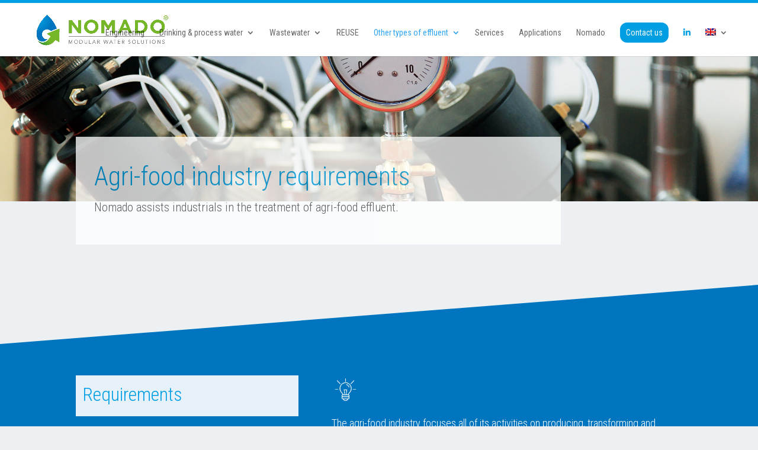

--- FILE ---
content_type: text/css
request_url: https://www.nomad-o.com/wp-content/et-cache/1154/et-core-unified-deferred-1154.min.css?ver=1756934147
body_size: 3192
content:
.et_pb_section_2.et_pb_section{padding-bottom:30px;background-color:#ecf0f3!important}.et_pb_row_4.et_pb_row{padding-top:0px!important;padding-top:0px}.et_pb_row_7,body #page-container .et-db #et-boc .et-l .et_pb_row_7.et_pb_row,body.et_pb_pagebuilder_layout.single #page-container #et-boc .et-l .et_pb_row_7.et_pb_row,body.et_pb_pagebuilder_layout.single.et_full_width_page #page-container #et-boc .et-l .et_pb_row_7.et_pb_row,.et_pb_row_10,body #page-container .et-db #et-boc .et-l .et_pb_row_10.et_pb_row,body.et_pb_pagebuilder_layout.single #page-container #et-boc .et-l .et_pb_row_10.et_pb_row,body.et_pb_pagebuilder_layout.single.et_full_width_page #page-container #et-boc .et-l .et_pb_row_10.et_pb_row,.et_pb_row_12,body #page-container .et-db #et-boc .et-l .et_pb_row_12.et_pb_row,body.et_pb_pagebuilder_layout.single #page-container #et-boc .et-l .et_pb_row_12.et_pb_row,body.et_pb_pagebuilder_layout.single.et_full_width_page #page-container #et-boc .et-l .et_pb_row_12.et_pb_row,.et_pb_row_5,body #page-container .et-db #et-boc .et-l .et_pb_row_5.et_pb_row,body.et_pb_pagebuilder_layout.single #page-container #et-boc .et-l .et_pb_row_5.et_pb_row,body.et_pb_pagebuilder_layout.single.et_full_width_page #page-container #et-boc .et-l .et_pb_row_5.et_pb_row,.et_pb_row_8,body #page-container .et-db #et-boc .et-l .et_pb_row_8.et_pb_row,body.et_pb_pagebuilder_layout.single #page-container #et-boc .et-l .et_pb_row_8.et_pb_row,body.et_pb_pagebuilder_layout.single.et_full_width_page #page-container #et-boc .et-l .et_pb_row_8.et_pb_row,.et_pb_row_9,body #page-container .et-db #et-boc .et-l .et_pb_row_9.et_pb_row,body.et_pb_pagebuilder_layout.single #page-container #et-boc .et-l .et_pb_row_9.et_pb_row,body.et_pb_pagebuilder_layout.single.et_full_width_page #page-container #et-boc .et-l .et_pb_row_9.et_pb_row,.et_pb_row_11,body #page-container .et-db #et-boc .et-l .et_pb_row_11.et_pb_row,body.et_pb_pagebuilder_layout.single #page-container #et-boc .et-l .et_pb_row_11.et_pb_row,body.et_pb_pagebuilder_layout.single.et_full_width_page #page-container #et-boc .et-l .et_pb_row_11.et_pb_row,.et_pb_row_6,body #page-container .et-db #et-boc .et-l .et_pb_row_6.et_pb_row,body.et_pb_pagebuilder_layout.single #page-container #et-boc .et-l .et_pb_row_6.et_pb_row,body.et_pb_pagebuilder_layout.single.et_full_width_page #page-container #et-boc .et-l .et_pb_row_6.et_pb_row,.et_pb_row_4,body #page-container .et-db #et-boc .et-l .et_pb_row_4.et_pb_row,body.et_pb_pagebuilder_layout.single #page-container #et-boc .et-l .et_pb_row_4.et_pb_row,body.et_pb_pagebuilder_layout.single.et_full_width_page #page-container #et-boc .et-l .et_pb_row_4.et_pb_row,.et_pb_row_13,body #page-container .et-db #et-boc .et-l .et_pb_row_13.et_pb_row,body.et_pb_pagebuilder_layout.single #page-container #et-boc .et-l .et_pb_row_13.et_pb_row,body.et_pb_pagebuilder_layout.single.et_full_width_page #page-container #et-boc .et-l .et_pb_row_13.et_pb_row{max-width:none}.et_pb_blurb_0.et_pb_blurb .et_pb_module_header,.et_pb_blurb_0.et_pb_blurb .et_pb_module_header a{font-size:38px;color:#009ee2!important;text-align:center}.et_pb_blurb_0.et_pb_blurb .et_pb_blurb_description,.et_pb_blurb_1.et_pb_blurb .et_pb_blurb_description{text-align:center}.et_pb_blurb_0.et_pb_blurb{color:#ffffff!important;padding-top:0%!important;margin-bottom:0px!important}.et_pb_text_8.et_pb_text,.et_pb_accordion_item.et_pb_accordion_item_1.et_pb_toggle.et_pb_toggle_close h5.et_pb_toggle_title,.et_pb_accordion_item.et_pb_accordion_item_1.et_pb_toggle.et_pb_toggle_close h1.et_pb_toggle_title,.et_pb_accordion_item.et_pb_accordion_item_1.et_pb_toggle.et_pb_toggle_close h2.et_pb_toggle_title,.et_pb_accordion_item.et_pb_accordion_item_1.et_pb_toggle.et_pb_toggle_close h3.et_pb_toggle_title,.et_pb_accordion_item.et_pb_accordion_item_1.et_pb_toggle.et_pb_toggle_close h4.et_pb_toggle_title,.et_pb_accordion_item.et_pb_accordion_item_1.et_pb_toggle.et_pb_toggle_close h6.et_pb_toggle_title,.et_pb_accordion_item.et_pb_accordion_item_1.et_pb_toggle.et_pb_toggle_open h5.et_pb_toggle_title,.et_pb_accordion_item.et_pb_accordion_item_1.et_pb_toggle.et_pb_toggle_open h1.et_pb_toggle_title,.et_pb_accordion_item.et_pb_accordion_item_1.et_pb_toggle.et_pb_toggle_open h2.et_pb_toggle_title,.et_pb_accordion_item.et_pb_accordion_item_1.et_pb_toggle.et_pb_toggle_open h3.et_pb_toggle_title,.et_pb_accordion_item.et_pb_accordion_item_1.et_pb_toggle.et_pb_toggle_open h4.et_pb_toggle_title,.et_pb_accordion_item.et_pb_accordion_item_1.et_pb_toggle.et_pb_toggle_open h6.et_pb_toggle_title,.et_pb_accordion_item_1.et_pb_toggle h5.et_pb_toggle_title,.et_pb_accordion_item_1.et_pb_toggle h1.et_pb_toggle_title,.et_pb_accordion_item_1.et_pb_toggle h2.et_pb_toggle_title,.et_pb_accordion_item_1.et_pb_toggle h3.et_pb_toggle_title,.et_pb_accordion_item_1.et_pb_toggle h4.et_pb_toggle_title,.et_pb_accordion_item_1.et_pb_toggle h6.et_pb_toggle_title{color:#373737!important}.et_pb_text_8{line-height:22px;font-size:18px;line-height:22px;margin-top:1%!important;width:100%;max-width:100%;font-weight:300}.et_pb_image_3{text-align:left;margin-left:0}.et_pb_text_9,.et_pb_text_11{margin-bottom:6px!important}.et_pb_divider_0,.et_pb_divider_1{padding-right:0px;padding-left:0px;margin-right:0px!important;margin-bottom:0px!important;margin-left:0px!important;width:10%}.et_pb_divider_2:before,.et_pb_divider_4:before,.et_pb_divider_5:before,.et_pb_divider_3:before,.et_pb_divider_0:before,.et_pb_divider_1:before{border-top-color:#76b72a;border-top-width:3px;width:auto;top:0px;right:0px;left:0px}.et_pb_text_10,.et_pb_text_12{line-height:22px;font-size:16px;line-height:22px}.et_pb_image_4{width:73%;text-align:left;margin-left:0}.et_pb_row_6.et_pb_row{padding-top:0px!important;padding-bottom:0px!important;margin-top:2%!important;margin-bottom:0px!important;padding-top:0px;padding-bottom:0px}.et_pb_accordion_item_0.et_pb_toggle{display:none}.et_pb_accordion_item.et_pb_accordion_item_0.et_pb_toggle.et_pb_toggle_open,.et_pb_accordion_item.et_pb_accordion_item_1.et_pb_toggle.et_pb_toggle_open{background-color:rgba(0,0,0,0)}.et_pb_accordion_item.et_pb_accordion_item_1.et_pb_toggle_close .et_pb_toggle_title:before{color:#0075be}.et_pb_accordion_0.et_pb_accordion h5.et_pb_toggle_title,.et_pb_accordion_0.et_pb_accordion h1.et_pb_toggle_title,.et_pb_accordion_0.et_pb_accordion h2.et_pb_toggle_title,.et_pb_accordion_0.et_pb_accordion h3.et_pb_toggle_title,.et_pb_accordion_0.et_pb_accordion h4.et_pb_toggle_title,.et_pb_accordion_0.et_pb_accordion h6.et_pb_toggle_title{font-size:18px}.et_pb_accordion_0.et_pb_accordion .et_pb_toggle_content{font-size:15px;text-align:left;padding-right:0px;padding-left:0px}.et_pb_accordion_0.et_pb_accordion .et_pb_accordion_item{border-color:#009ee2}.et_pb_accordion_0 .et_pb_toggle_title:before{color:#000000}.et_pb_section_3.et_pb_section{background-color:#0075be!important}.et_pb_section_3.section_has_divider.et_pb_top_divider .et_pb_top_inside_divider{background-image:url([data-uri]);background-size:100% 100px;top:0;height:100px;z-index:1;transform:scale(1,-1)}.et_pb_row_7.et_pb_row{margin-top:31px!important;margin-right:auto!important;margin-left:auto!important}.et_pb_blurb_1.et_pb_blurb .et_pb_module_header,.et_pb_blurb_1.et_pb_blurb .et_pb_module_header a{color:#ffffff!important;text-align:center}.et_pb_blurb_1.et_pb_blurb{color:#ffffff!important;padding-top:1.5%!important;margin-bottom:0px!important}.et_pb_row_8.et_pb_row{padding-top:0.8%!important;margin-top:18px!important;margin-right:auto!important;margin-left:auto!important;padding-top:0.8%}.et_pb_image_5,.et_pb_image_7{margin-bottom:4%!important;width:7%;margin-left:0!important;margin-right:0!important;text-align:left;margin-left:0}.et_pb_text_15,.et_pb_text_17,.et_pb_text_19,.et_pb_text_13{font-size:26px;margin-bottom:5px!important}.et_pb_divider_4,.et_pb_divider_3,.et_pb_divider_5,.et_pb_divider_2{padding-right:0px;padding-left:0px;margin-right:0px!important;margin-bottom:0px!important;margin-left:0px!important;width:15%}.et_pb_text_18.et_pb_text,.et_pb_text_20.et_pb_text,.et_pb_text_28.et_pb_text,.et_pb_text_27.et_pb_text,.et_pb_text_19.et_pb_text,.et_pb_text_15.et_pb_text,.et_pb_text_24.et_pb_text,.et_pb_text_21.et_pb_text,.et_pb_text_23.et_pb_text,.et_pb_text_30.et_pb_text,.et_pb_text_29.et_pb_text,.et_pb_text_14.et_pb_text,.et_pb_text_31.et_pb_text,.et_pb_text_33.et_pb_text,.et_pb_text_22.et_pb_text,.et_pb_text_16.et_pb_text,.et_pb_text_25.et_pb_text,.et_pb_text_32.et_pb_text{color:#ffffff!important}.et_pb_text_14{line-height:22px;font-size:16px;line-height:22px;font-weight:300}.et_pb_image_6,.et_pb_image_8{padding-top:0px;margin-top:-12px!important;margin-bottom:4%!important;margin-left:0!important;margin-right:0!important;text-align:left;margin-left:0}.et_pb_text_16{line-height:22px;font-size:16px;line-height:22px;padding-top:10px!important;margin-top:-6px!important;font-weight:300}.et_pb_row_9.et_pb_row{padding-top:3.2%!important;padding-top:3.2%}.et_pb_text_18{line-height:22px;font-size:16px;line-height:22px;margin-top:-4px!important;font-weight:300}.et_pb_text_20{line-height:22px;font-size:16px;line-height:22px;padding-top:6px!important;margin-top:-6px!important;font-weight:300}.et_pb_section_4.et_pb_section{padding-top:5%;padding-bottom:5%;margin-top:0px;margin-bottom:0px;background-color:#ecf0f3!important}.et_pb_row_10.et_pb_row{padding-top:0px!important;padding-bottom:0px!important;margin-top:0px!important;margin-bottom:0px!important;padding-top:0px;padding-bottom:0px}.et_pb_text_21{margin-bottom:4px!important}.et_pb_divider_6{margin-bottom:0px!important;width:15%}.et_pb_divider_6:before{border-top-color:#009ee2;border-top-width:4px}.et_pb_text_22{line-height:22px;font-size:17px;line-height:22px;font-weight:300}body #page-container .et_pb_section .dica_divi_carouselitem_3 .dica-item-content>div:not(.content):not(.dica-image-container):not(.social-media-container) a,body #page-container .et_pb_section .dica_divi_carouselitem_0 .dica-item-content>div:not(.content):not(.dica-image-container):not(.social-media-container) a,body #page-container .et_pb_section .dica_divi_carouselitem_2 .dica-item-content>div:not(.content):not(.dica-image-container):not(.social-media-container) a,body #page-container .et_pb_section .dica_divi_carouselitem_1 .dica-item-content>div:not(.content):not(.dica-image-container):not(.social-media-container) a{color:#009ee2!important;border-width:1px!important;border-color:rgba(0,0,0,0);border-radius:0px;font-size:14px}body #page-container .et_pb_section .et_pb_button_0:after,body #page-container .et_pb_section .dica_divi_carouselitem_3 .dica-item-content>div:not(.content):not(.dica-image-container):not(.social-media-container) a:after,body #page-container .et_pb_section .dica_divi_carouselitem_0 .dica-item-content>div:not(.content):not(.dica-image-container):not(.social-media-container) a:after,body #page-container .et_pb_section .dica_divi_carouselitem_2 .dica-item-content>div:not(.content):not(.dica-image-container):not(.social-media-container) a:after,body #page-container .et_pb_section .et_pb_button_1:after,body #page-container .et_pb_section .dica_divi_carouselitem_1 .dica-item-content>div:not(.content):not(.dica-image-container):not(.social-media-container) a:after{font-size:1.6em}body.et_button_custom_icon #page-container .dica_divi_carouselitem_0 .dica-item-content>div:not(.content):not(.dica-image-container):not(.social-media-container) a:after,body.et_button_custom_icon #page-container .dica_divi_carouselitem_3 .dica-item-content>div:not(.content):not(.dica-image-container):not(.social-media-container) a:after,body.et_button_custom_icon #page-container .dica_divi_carouselitem_2 .dica-item-content>div:not(.content):not(.dica-image-container):not(.social-media-container) a:after,body.et_button_custom_icon #page-container .dica_divi_carouselitem_1 .dica-item-content>div:not(.content):not(.dica-image-container):not(.social-media-container) a:after{font-size:14px}.dica_divi_carouselitem_3.dica_divi_carouselitem .social-media,.dica_divi_carouselitem_2.dica_divi_carouselitem .social-media,.dica_divi_carouselitem_1.dica_divi_carouselitem .social-media,.dica_divi_carouselitem_0.dica_divi_carouselitem .social-media{justify-content:flex-start!important}.dica_divi_carouselitem_1.dica_divi_carouselitem .dica-rating,.dica_divi_carouselitem_2.dica_divi_carouselitem .dica-rating,.dica_divi_carouselitem_3.dica_divi_carouselitem .dica-rating,.dica_divi_carouselitem_0.dica_divi_carouselitem .dica-rating{text-align:left!important}.dica_divi_carouselitem_3 .dica-rating span:before,.dica_divi_carousel .dica_divi_carouselitem_3 .social-media-container .social-media li a:before,.dica_divi_carousel .dica_divi_carouselitem_0 .social-media-container .social-media li a:before,.dica_divi_carouselitem_0 .dica-rating span:before,.dica_divi_carousel .dica_divi_carouselitem_1 .social-media-container .social-media li a:before,.dica_divi_carousel .dica_divi_carouselitem_2 .social-media-container .social-media li a:before,.dica_divi_carouselitem_2 .dica-rating span:before,.dica_divi_carouselitem_1 .dica-rating span:before{font-size:14px!important}.dica_divi_carousel .dica_divi_carouselitem_0.dica_divi_carouselitem>.et_pb_module_inner,.dica_divi_carousel .dica_divi_carouselitem_3.dica_divi_carouselitem>.et_pb_module_inner,.dica_divi_carousel .dica_divi_carouselitem_2.dica_divi_carouselitem>.et_pb_module_inner,.dica_divi_carousel .dica_divi_carouselitem_1.dica_divi_carouselitem>.et_pb_module_inner{margin-top:0px!important}.dica_divi_carouselitem_0.dica_divi_carouselitem .dica-item .dica-item-content>div:not(.content):not(.dica-image-container):not(.social-media-container) a,.dica_divi_carouselitem_1.dica_divi_carouselitem .dica-item .dica-item-content>div:not(.content):not(.dica-image-container):not(.social-media-container) a,.dica_divi_carouselitem_3.dica_divi_carouselitem .dica-item .dica-item-content>div:not(.content):not(.dica-image-container):not(.social-media-container) a,.dica_divi_carouselitem_2.dica_divi_carouselitem .dica-item .dica-item-content>div:not(.content):not(.dica-image-container):not(.social-media-container) a{margin-top:0px!important;margin-bottom:0px!important}body #page-container .dica_divi_carouselitem_0.dica_divi_carouselitem .dica-item .dica-item-content>div:not(.content):not(.dica-image-container):not(.social-media-container) a,body #page-container .dica_divi_carouselitem_1.dica_divi_carouselitem .dica-item .dica-item-content>div:not(.content):not(.dica-image-container):not(.social-media-container) a,body #page-container .dica_divi_carouselitem_2.dica_divi_carouselitem .dica-item .dica-item-content>div:not(.content):not(.dica-image-container):not(.social-media-container) a,body #page-container .dica_divi_carouselitem_3.dica_divi_carouselitem .dica-item .dica-item-content>div:not(.content):not(.dica-image-container):not(.social-media-container) a{padding-top:0px!important;padding-right:0px!important;padding-bottom:0px!important;padding-left:0px!important}.dica_divi_carousel .dica_divi_carouselitem_0.dica_divi_carouselitem .et_pb_module_inner .dica-image-container,.dica_divi_carousel .dica_divi_carouselitem_1.dica_divi_carouselitem .et_pb_module_inner .dica-image-container,.dica_divi_carousel .dica_divi_carouselitem_2.dica_divi_carouselitem .et_pb_module_inner .dica-image-container,.dica_divi_carousel .dica_divi_carouselitem_3.dica_divi_carouselitem .et_pb_module_inner .dica-image-container{padding-top:0px!important;padding-bottom:0px!important}.dica_divi_carousel .dica_divi_carouselitem_3.dica_divi_carouselitem .et_pb_module_inner .dica-item-content,.dica_divi_carousel .dica_divi_carouselitem_2.dica_divi_carouselitem .et_pb_module_inner .dica-item-content,.dica_divi_carousel .dica_divi_carouselitem_0.dica_divi_carouselitem .et_pb_module_inner .dica-item-content,.dica_divi_carousel .dica_divi_carouselitem_1.dica_divi_carouselitem .et_pb_module_inner .dica-item-content{padding-top:6%!important;padding-right:6%!important;padding-bottom:6%!important;padding-left:6%!important}.dica_divi_carousel_0 .dica_divi_carouselitem .dica-image-container .image{max-width:100%}.dica_divi_carousel_0 .dica_divi_carouselitem .dica-image-container{text-align:center!important;z-index:10!important}.dica_divi_carousel_0 .swiper-button-next:before,.dica_divi_carousel_0 .swiper-button-prev:before{color:#009ee2!important}.dica_divi_carousel_0.dica_divi_carousel .swiper-button-next,.dica_divi_carousel_0.dica_divi_carousel .swiper-button-prev{background-color:rgba(0,0,0,0)!important}.dica_divi_carousel_0.dica_divi_carousel .swiper-pagination-bullet{background-color:#e0e0e0!important}.dica_divi_carousel_0.dica_divi_carousel .swiper-pagination-bullet.swiper-pagination-bullet-active{background-color:#0c71c3!important}.dica_divi_carousel_0.dica_divi_carousel .dica-container .swiper-pagination{text-align:center}.dica_divi_carousel_0 .dica-container .swiper-button-next,.dica_divi_carousel_0 .dica-container .swiper-button-prev{font-size:53px;width:53px;height:53px}.dica_divi_carousel_0 .dica-container .swiper-buttton-container{justify-content:space-between}.dica_divi_carousel_0 .dica_divi_carouselitem .dica-item-content{z-index:10!important}.dica_divi_carousel_0 .dica_divi_carouselitem{width:calc(100%/2)}div.et_pb_section.et_pb_section_5{background-blend-mode:darken;background-image:url(https://www.nomad-o.com/wp-content/uploads/2020/08/5.png)!important}.et_pb_section_5.et_pb_section{padding-top:1%;padding-bottom:1%;margin-top:0px;margin-bottom:0px}.et_pb_section_5{background-color:rgba(0,0,0,0.4)}.et_pb_text_23{line-height:1em;font-size:30px;line-height:1em;margin-bottom:0%!important}.et_pb_button_0_wrapper .et_pb_button_0,.et_pb_button_0_wrapper .et_pb_button_0:hover{padding-top:9px!important;padding-right:8%!important;padding-bottom:9px!important;padding-left:8%!important}body #page-container .et_pb_section .et_pb_button_0{color:#ffffff!important;border-width:0px!important;border-radius:20px;letter-spacing:0.02em;font-size:18px;background-color:#0075be}body.et_button_custom_icon #page-container .et_pb_button_0:after{font-size:18px}body #page-container .et_pb_section .et_pb_button_0:hover,body #page-container .et_pb_section .et_pb_button_1:hover{background-image:initial;background-color:#009ee2}.et_pb_button_0{transition:background-color 300ms ease 0ms}.et_pb_button_0,.et_pb_button_0:after,.et_pb_button_1,.et_pb_button_1:after{transition:all 300ms ease 0ms}.et_pb_section_6.et_pb_section{padding-bottom:0px;margin-bottom:0px}.et_pb_section_7.et_pb_section{padding-bottom:0px;margin-bottom:0px;background-color:#373737!important}.et_pb_row_12.et_pb_row{padding-top:0px!important;padding-bottom:4%!important;margin-top:0px!important;padding-top:0px;padding-bottom:4%}.et_pb_image_9{padding-bottom:15px;margin-bottom:0px!important;margin-left:1%!important;text-align:left;margin-left:0}.et_pb_text_24{line-height:20px;font-size:15px;line-height:20px;padding-top:0px!important;padding-left:7%!important;margin-top:0px!important;font-weight:300}.et_pb_button_1_wrapper .et_pb_button_1,.et_pb_button_1_wrapper .et_pb_button_1:hover{padding-top:6px!important;padding-bottom:6px!important}.et_pb_button_1_wrapper{margin-top:0px!important;margin-left:7%!important}body #page-container .et_pb_section .et_pb_button_1{color:#5F6266!important;border-width:0px!important;border-radius:20px;letter-spacing:0.04em;font-size:15px;background-color:#FFFFFF}body.et_button_custom_icon #page-container .et_pb_button_1:after{font-size:15px}.et_pb_button_1,.et_pb_button_1_wrapper,.et_pb_button_1_wrapper .et_pb_button_1,.et_pb_button_1_wrapper .et_pb_button_1:hover{transition:background-color 300ms ease 0ms,margin 300ms ease 0ms,padding 300ms ease 0ms}.et_pb_text_25,.et_pb_text_31,.et_pb_text_27{line-height:24px;font-size:18px;line-height:24px;margin-bottom:5%!important}.et_pb_text_26.et_pb_text a,.et_pb_text_26.et_pb_text{color:#FFFFFF!important}.et_pb_text_26{line-height:1em;line-height:1em}.et_pb_text_28{line-height:20px;line-height:20px;margin-bottom:0px!important;font-weight:300}.et_pb_text_30,.et_pb_text_29{padding-top:0px!important;padding-bottom:0px!important;margin-top:0px!important;margin-bottom:0px!important;font-weight:300}ul.et_pb_social_media_follow_0{padding-top:0px!important;padding-bottom:0px!important;margin-top:0px!important;margin-right:0px!important;margin-bottom:0px!important;margin-left:-8px!important}.et_pb_section_8.et_pb_section{padding-top:0px;padding-bottom:0px;margin-top:0px;margin-bottom:0px}.et_pb_section_9.et_pb_section{padding-top:0px;padding-bottom:0px;margin-top:0px;margin-bottom:0px;background-color:#4b4b4b!important}.et_pb_row_13.et_pb_row{padding-top:7px!important;padding-bottom:0px!important;margin-top:0px!important;margin-bottom:0px!important;padding-top:7px;padding-bottom:0px}.et_pb_text_32{font-size:13px;padding-bottom:0px!important;font-weight:300}.et_pb_text_33{padding-top:0px!important;padding-bottom:2%!important;margin-top:0px!important;font-weight:300}.et_pb_column_15,.et_pb_column_13{padding-top:0px;padding-bottom:0px}.et_pb_column_16{background-color:#8aa3b7;padding-top:2%;padding-right:2%;padding-bottom:2%;padding-left:2%}.dica_divi_carousel .dica_divi_carouselitem_2.dica_divi_carouselitem .dica-item-content .content,.dica_divi_carousel .dica_divi_carouselitem_2.dica_divi_carouselitem .dica-item-content .content p,.dica_divi_carousel .dica_divi_carouselitem_3.dica_divi_carouselitem .dica-item-content .content,.dica_divi_carousel .dica_divi_carouselitem_3.dica_divi_carouselitem .dica-item-content .content p,.dica_divi_carousel .dica_divi_carouselitem_0.dica_divi_carouselitem .dica-item-content .content,.dica_divi_carousel .dica_divi_carouselitem_0.dica_divi_carouselitem .dica-item-content .content p,.dica_divi_carousel .dica_divi_carouselitem_1.dica_divi_carouselitem .dica-item-content .content,.dica_divi_carousel .dica_divi_carouselitem_1.dica_divi_carouselitem .dica-item-content .content p{font-size:15px!important;line-height:22px!important}.et_pb_accordion_0.et_pb_module,.et_pb_image_4.et_pb_module{margin-left:auto!important;margin-right:auto!important}.et_pb_button_1_wrapper:hover{margin-left:7%!important}.et_pb_button_1_wrapper .et_pb_button_1:hover,.et_pb_button_1_wrapper .et_pb_button_1:hover:hover{padding-left:2%!important}@media only screen and (min-width:981px){.et_pb_accordion_0{width:76%}.et_pb_image_6,.et_pb_image_8{width:8%}.et_pb_image_9{width:84%}}@media only screen and (max-width:980px){.et_pb_image_4 .et_pb_image_wrap img,.et_pb_image_3 .et_pb_image_wrap img,.et_pb_image_8 .et_pb_image_wrap img,.et_pb_image_7 .et_pb_image_wrap img,.et_pb_image_5 .et_pb_image_wrap img,.et_pb_image_9 .et_pb_image_wrap img,.et_pb_image_6 .et_pb_image_wrap img{width:auto}.et_pb_accordion_0{width:100%}.et_pb_section_3.et_pb_section{padding-top:20%}.et_pb_row_8.et_pb_row,.et_pb_row_9.et_pb_row{padding-top:0%!important;padding-bottom:0%!important;padding-top:0%!important;padding-bottom:0%!important}.et_pb_image_6,.et_pb_image_8{width:8%}.et_pb_section_4.et_pb_section{padding-top:7%;padding-bottom:7%}body #page-container .et_pb_section .dica_divi_carouselitem_2 .dica-item-content>div:not(.content):not(.dica-image-container):not(.social-media-container) a:after,body #page-container .et_pb_section .dica_divi_carouselitem_3 .dica-item-content>div:not(.content):not(.dica-image-container):not(.social-media-container) a:after,body #page-container .et_pb_section .dica_divi_carouselitem_0 .dica-item-content>div:not(.content):not(.dica-image-container):not(.social-media-container) a:after,body #page-container .et_pb_section .dica_divi_carouselitem_1 .dica-item-content>div:not(.content):not(.dica-image-container):not(.social-media-container) a:after{opacity:0}.dica_divi_carousel .dica_divi_carouselitem_3 .social-media-container .social-media li a:before,.dica_divi_carouselitem_2 .dica-rating span:before,.dica_divi_carouselitem_3 .dica-rating span:before,.dica_divi_carousel .dica_divi_carouselitem_2 .social-media-container .social-media li a:before,.dica_divi_carousel .dica_divi_carouselitem_0 .social-media-container .social-media li a:before,.dica_divi_carouselitem_1 .dica-rating span:before,.dica_divi_carouselitem_0 .dica-rating span:before,.dica_divi_carousel .dica_divi_carouselitem_1 .social-media-container .social-media li a:before{font-size:14px!important}.dica_divi_carousel_0 .dica_divi_carouselitem .dica-item-content,.dica_divi_carousel_0 .dica_divi_carouselitem .dica-image-container{z-index:10!important}body #page-container .et_pb_section .et_pb_button_1:after,body #page-container .et_pb_section .et_pb_button_0:after{display:inline-block;opacity:0}body #page-container .et_pb_section .et_pb_button_1:hover:after,body #page-container .et_pb_section .et_pb_button_0:hover:after{opacity:1}body #page-container .et_pb_section .et_pb_button_0,body #page-container .et_pb_section .et_pb_button_1{background-image:initial}.et_pb_image_9{width:25%}.et_pb_text_31,.et_pb_text_25,.et_pb_text_27{margin-bottom:5%!important;margin-left:2%!important}.et_pb_text_28{margin-bottom:0px!important;margin-left:3%!important}.et_pb_text_29,.et_pb_text_30{margin-top:0px!important;margin-bottom:0px!important;margin-left:3%!important}ul.et_pb_social_media_follow_0{margin-left:5.7%!important}.et_pb_text_32{margin-bottom:0px!important}.et_pb_text_33{margin-top:-27px!important}.et_pb_column_16{padding-top:5%;padding-right:5%;padding-bottom:5%;padding-left:5%}}@media only screen and (max-width:767px){.et_pb_blurb_0.et_pb_blurb,.et_pb_blurb_1.et_pb_blurb{padding-top:10%!important}.et_pb_image_5 .et_pb_image_wrap img,.et_pb_image_4 .et_pb_image_wrap img,.et_pb_image_3 .et_pb_image_wrap img,.et_pb_image_8 .et_pb_image_wrap img,.et_pb_image_7 .et_pb_image_wrap img,.et_pb_image_9 .et_pb_image_wrap img,.et_pb_image_6 .et_pb_image_wrap img{width:auto}.et_pb_section_3.et_pb_section{padding-top:35%;padding-bottom:12%;margin-bottom:0px}.et_pb_section_4.et_pb_section{padding-top:10%;padding-bottom:10%}.et_pb_row_10,body #page-container .et-db #et-boc .et-l .et_pb_row_10.et_pb_row,body.et_pb_pagebuilder_layout.single #page-container #et-boc .et-l .et_pb_row_10.et_pb_row,body.et_pb_pagebuilder_layout.single.et_full_width_page #page-container #et-boc .et-l .et_pb_row_10.et_pb_row{width:70%}body #page-container .et_pb_section .dica_divi_carouselitem_2 .dica-item-content>div:not(.content):not(.dica-image-container):not(.social-media-container) a:after,body #page-container .et_pb_section .dica_divi_carouselitem_3 .dica-item-content>div:not(.content):not(.dica-image-container):not(.social-media-container) a:after,body #page-container .et_pb_section .dica_divi_carouselitem_0 .dica-item-content>div:not(.content):not(.dica-image-container):not(.social-media-container) a:after,body #page-container .et_pb_section .dica_divi_carouselitem_1 .dica-item-content>div:not(.content):not(.dica-image-container):not(.social-media-container) a:after{opacity:0}.dica_divi_carousel .dica_divi_carouselitem_3 .social-media-container .social-media li a:before,.dica_divi_carouselitem_2 .dica-rating span:before,.dica_divi_carouselitem_3 .dica-rating span:before,.dica_divi_carousel .dica_divi_carouselitem_2 .social-media-container .social-media li a:before,.dica_divi_carousel .dica_divi_carouselitem_0 .social-media-container .social-media li a:before,.dica_divi_carouselitem_1 .dica-rating span:before,.dica_divi_carouselitem_0 .dica-rating span:before,.dica_divi_carousel .dica_divi_carouselitem_1 .social-media-container .social-media li a:before{font-size:14px!important}.dica_divi_carousel_0 .dica_divi_carouselitem .dica-image-container,.dica_divi_carousel_0 .dica_divi_carouselitem .dica-item-content{z-index:10!important}body #page-container .et_pb_section .et_pb_button_1:after,body #page-container .et_pb_section .et_pb_button_0:after{display:inline-block;opacity:0}body #page-container .et_pb_section .et_pb_button_1:hover:after,body #page-container .et_pb_section .et_pb_button_0:hover:after{opacity:1}body #page-container .et_pb_section .et_pb_button_0,body #page-container .et_pb_section .et_pb_button_1{background-image:initial}.et_pb_image_9{width:40%}.et_pb_text_27,.et_pb_text_31,.et_pb_text_25{margin-left:1.8%!important}.et_pb_text_30,.et_pb_text_29,.et_pb_text_28{margin-left:1.5%!important}ul.et_pb_social_media_follow_0{margin-left:6%!important}.et_pb_column_16{padding-top:6%;padding-right:6%;padding-bottom:6%;padding-left:6%}}

--- FILE ---
content_type: text/css
request_url: https://www.nomad-o.com/wp-content/et-cache/3404/et-divi-dynamic-3404-late.css?ver=1757065342
body_size: 14
content:
@font-face{font-family:ETmodules;font-display:block;src:url(//www.nomad-o.com/wp-content/themes/Divi/core/admin/fonts/modules/social/modules.eot);src:url(//www.nomad-o.com/wp-content/themes/Divi/core/admin/fonts/modules/social/modules.eot?#iefix) format("embedded-opentype"),url(//www.nomad-o.com/wp-content/themes/Divi/core/admin/fonts/modules/social/modules.woff) format("woff"),url(//www.nomad-o.com/wp-content/themes/Divi/core/admin/fonts/modules/social/modules.ttf) format("truetype"),url(//www.nomad-o.com/wp-content/themes/Divi/core/admin/fonts/modules/social/modules.svg#ETmodules) format("svg");font-weight:400;font-style:normal}

--- FILE ---
content_type: text/css
request_url: https://www.nomad-o.com/wp-content/et-cache/3404/et-core-unified-deferred-3404.min.css?ver=1757065342
body_size: 3133
content:
.et_pb_section_2.et_pb_section{padding-bottom:30px;background-color:#ecf0f3!important}.et_pb_row_4.et_pb_row{padding-top:0px!important;padding-top:0px}.et_pb_row_8,body #page-container .et-db #et-boc .et-l .et_pb_row_8.et_pb_row,body.et_pb_pagebuilder_layout.single #page-container #et-boc .et-l .et_pb_row_8.et_pb_row,body.et_pb_pagebuilder_layout.single.et_full_width_page #page-container #et-boc .et-l .et_pb_row_8.et_pb_row,.et_pb_row_7,body #page-container .et-db #et-boc .et-l .et_pb_row_7.et_pb_row,body.et_pb_pagebuilder_layout.single #page-container #et-boc .et-l .et_pb_row_7.et_pb_row,body.et_pb_pagebuilder_layout.single.et_full_width_page #page-container #et-boc .et-l .et_pb_row_7.et_pb_row,.et_pb_row_11,body #page-container .et-db #et-boc .et-l .et_pb_row_11.et_pb_row,body.et_pb_pagebuilder_layout.single #page-container #et-boc .et-l .et_pb_row_11.et_pb_row,body.et_pb_pagebuilder_layout.single.et_full_width_page #page-container #et-boc .et-l .et_pb_row_11.et_pb_row,.et_pb_row_13,body #page-container .et-db #et-boc .et-l .et_pb_row_13.et_pb_row,body.et_pb_pagebuilder_layout.single #page-container #et-boc .et-l .et_pb_row_13.et_pb_row,body.et_pb_pagebuilder_layout.single.et_full_width_page #page-container #et-boc .et-l .et_pb_row_13.et_pb_row,.et_pb_row_5,body #page-container .et-db #et-boc .et-l .et_pb_row_5.et_pb_row,body.et_pb_pagebuilder_layout.single #page-container #et-boc .et-l .et_pb_row_5.et_pb_row,body.et_pb_pagebuilder_layout.single.et_full_width_page #page-container #et-boc .et-l .et_pb_row_5.et_pb_row,.et_pb_row_9,body #page-container .et-db #et-boc .et-l .et_pb_row_9.et_pb_row,body.et_pb_pagebuilder_layout.single #page-container #et-boc .et-l .et_pb_row_9.et_pb_row,body.et_pb_pagebuilder_layout.single.et_full_width_page #page-container #et-boc .et-l .et_pb_row_9.et_pb_row,.et_pb_row_12,body #page-container .et-db #et-boc .et-l .et_pb_row_12.et_pb_row,body.et_pb_pagebuilder_layout.single #page-container #et-boc .et-l .et_pb_row_12.et_pb_row,body.et_pb_pagebuilder_layout.single.et_full_width_page #page-container #et-boc .et-l .et_pb_row_12.et_pb_row,.et_pb_row_6,body #page-container .et-db #et-boc .et-l .et_pb_row_6.et_pb_row,body.et_pb_pagebuilder_layout.single #page-container #et-boc .et-l .et_pb_row_6.et_pb_row,body.et_pb_pagebuilder_layout.single.et_full_width_page #page-container #et-boc .et-l .et_pb_row_6.et_pb_row,.et_pb_row_10,body #page-container .et-db #et-boc .et-l .et_pb_row_10.et_pb_row,body.et_pb_pagebuilder_layout.single #page-container #et-boc .et-l .et_pb_row_10.et_pb_row,body.et_pb_pagebuilder_layout.single.et_full_width_page #page-container #et-boc .et-l .et_pb_row_10.et_pb_row,.et_pb_row_4,body #page-container .et-db #et-boc .et-l .et_pb_row_4.et_pb_row,body.et_pb_pagebuilder_layout.single #page-container #et-boc .et-l .et_pb_row_4.et_pb_row,body.et_pb_pagebuilder_layout.single.et_full_width_page #page-container #et-boc .et-l .et_pb_row_4.et_pb_row{max-width:none}.et_pb_blurb_0.et_pb_blurb .et_pb_module_header,.et_pb_blurb_0.et_pb_blurb .et_pb_module_header a{font-size:38px;color:#009ee2!important;text-align:center}.et_pb_blurb_0.et_pb_blurb .et_pb_blurb_description,.et_pb_blurb_1.et_pb_blurb .et_pb_blurb_description{text-align:center}.et_pb_blurb_0.et_pb_blurb{color:#ffffff!important;padding-top:0%!important;margin-bottom:0px!important}.et_pb_text_8.et_pb_text,.et_pb_accordion_item.et_pb_accordion_item_1.et_pb_toggle.et_pb_toggle_open h5.et_pb_toggle_title,.et_pb_accordion_item.et_pb_accordion_item_1.et_pb_toggle.et_pb_toggle_open h1.et_pb_toggle_title,.et_pb_accordion_item.et_pb_accordion_item_1.et_pb_toggle.et_pb_toggle_open h2.et_pb_toggle_title,.et_pb_accordion_item.et_pb_accordion_item_1.et_pb_toggle.et_pb_toggle_open h3.et_pb_toggle_title,.et_pb_accordion_item.et_pb_accordion_item_1.et_pb_toggle.et_pb_toggle_open h4.et_pb_toggle_title,.et_pb_accordion_item.et_pb_accordion_item_1.et_pb_toggle.et_pb_toggle_open h6.et_pb_toggle_title,.et_pb_accordion_item.et_pb_accordion_item_1.et_pb_toggle.et_pb_toggle_close h5.et_pb_toggle_title,.et_pb_accordion_item.et_pb_accordion_item_1.et_pb_toggle.et_pb_toggle_close h1.et_pb_toggle_title,.et_pb_accordion_item.et_pb_accordion_item_1.et_pb_toggle.et_pb_toggle_close h2.et_pb_toggle_title,.et_pb_accordion_item.et_pb_accordion_item_1.et_pb_toggle.et_pb_toggle_close h3.et_pb_toggle_title,.et_pb_accordion_item.et_pb_accordion_item_1.et_pb_toggle.et_pb_toggle_close h4.et_pb_toggle_title,.et_pb_accordion_item.et_pb_accordion_item_1.et_pb_toggle.et_pb_toggle_close h6.et_pb_toggle_title,.et_pb_accordion_item_1.et_pb_toggle h5.et_pb_toggle_title,.et_pb_accordion_item_1.et_pb_toggle h1.et_pb_toggle_title,.et_pb_accordion_item_1.et_pb_toggle h2.et_pb_toggle_title,.et_pb_accordion_item_1.et_pb_toggle h3.et_pb_toggle_title,.et_pb_accordion_item_1.et_pb_toggle h4.et_pb_toggle_title,.et_pb_accordion_item_1.et_pb_toggle h6.et_pb_toggle_title{color:#373737!important}.et_pb_text_8{line-height:22px;font-size:18px;line-height:22px;margin-top:1%!important;width:100%;max-width:100%;font-weight:300}.et_pb_image_3{text-align:left;margin-left:0}.et_pb_text_11,.et_pb_text_9{margin-bottom:6px!important}.et_pb_divider_1,.et_pb_divider_0{padding-right:0px;padding-left:0px;margin-right:0px!important;margin-bottom:0px!important;margin-left:0px!important;width:10%}.et_pb_divider_3:before,.et_pb_divider_4:before,.et_pb_divider_5:before,.et_pb_divider_1:before,.et_pb_divider_2:before,.et_pb_divider_0:before{border-top-color:#76b72a;border-top-width:3px;width:auto;top:0px;right:0px;left:0px}.et_pb_text_10,.et_pb_text_12{line-height:22px;font-size:16px;line-height:22px}.et_pb_image_4{width:73%;text-align:left;margin-left:0}.et_pb_row_6.et_pb_row{padding-top:0px!important;padding-bottom:0px!important;margin-top:2%!important;margin-bottom:0px!important;padding-top:0px;padding-bottom:0px}.et_pb_accordion_item_0.et_pb_toggle{display:none}.et_pb_accordion_item.et_pb_accordion_item_1.et_pb_toggle.et_pb_toggle_open,.et_pb_accordion_item.et_pb_accordion_item_0.et_pb_toggle.et_pb_toggle_open{background-color:rgba(0,0,0,0)}.et_pb_accordion_item.et_pb_accordion_item_1.et_pb_toggle_close .et_pb_toggle_title:before{color:#0075be}.et_pb_accordion_0.et_pb_accordion h5.et_pb_toggle_title,.et_pb_accordion_0.et_pb_accordion h1.et_pb_toggle_title,.et_pb_accordion_0.et_pb_accordion h2.et_pb_toggle_title,.et_pb_accordion_0.et_pb_accordion h3.et_pb_toggle_title,.et_pb_accordion_0.et_pb_accordion h4.et_pb_toggle_title,.et_pb_accordion_0.et_pb_accordion h6.et_pb_toggle_title{font-size:18px}.et_pb_accordion_0.et_pb_accordion .et_pb_toggle_content{font-size:15px;text-align:left;padding-right:0px;padding-left:0px}.et_pb_accordion_0.et_pb_accordion .et_pb_accordion_item{border-color:#009ee2}.et_pb_accordion_0 .et_pb_toggle_title:before{color:#000000}.et_pb_section_3.et_pb_section{background-color:#0075be!important}.et_pb_section_3.section_has_divider.et_pb_top_divider .et_pb_top_inside_divider{background-image:url([data-uri]);background-size:100% 100px;top:0;height:100px;z-index:1;transform:scale(1,-1)}.et_pb_row_7.et_pb_row{margin-top:31px!important;margin-right:auto!important;margin-left:auto!important}.et_pb_blurb_1.et_pb_blurb .et_pb_module_header,.et_pb_blurb_1.et_pb_blurb .et_pb_module_header a{color:#ffffff!important;text-align:center}.et_pb_blurb_1.et_pb_blurb{color:#ffffff!important;padding-top:1.5%!important;margin-bottom:0px!important}.et_pb_row_8.et_pb_row{padding-top:0.8%!important;margin-top:18px!important;margin-right:auto!important;margin-left:auto!important;padding-top:0.8%}.et_pb_image_5,.et_pb_image_7{margin-bottom:4%!important;width:7%;margin-left:0!important;margin-right:0!important;text-align:left;margin-left:0}.et_pb_text_19,.et_pb_text_17,.et_pb_text_15,.et_pb_text_13{font-size:26px;margin-bottom:5px!important}.et_pb_divider_5,.et_pb_divider_3,.et_pb_divider_2,.et_pb_divider_4{padding-right:0px;padding-left:0px;margin-right:0px!important;margin-bottom:0px!important;margin-left:0px!important;width:15%}.et_pb_text_27.et_pb_text,.et_pb_text_25.et_pb_text,.et_pb_text_23.et_pb_text,.et_pb_text_22.et_pb_text,.et_pb_text_21.et_pb_text,.et_pb_text_24.et_pb_text,.et_pb_text_20.et_pb_text,.et_pb_text_29.et_pb_text,.et_pb_text_19.et_pb_text,.et_pb_text_30.et_pb_text,.et_pb_text_14.et_pb_text,.et_pb_text_16.et_pb_text,.et_pb_text_15.et_pb_text,.et_pb_text_28.et_pb_text,.et_pb_text_26.et_pb_text,.et_pb_text_18.et_pb_text{color:#ffffff!important}.et_pb_text_14{line-height:22px;font-size:16px;line-height:22px;font-weight:300}.et_pb_image_8,.et_pb_image_6{padding-top:0px;margin-top:-12px!important;margin-bottom:4%!important;margin-left:0!important;margin-right:0!important;text-align:left;margin-left:0}.et_pb_text_16{line-height:22px;font-size:16px;line-height:22px;padding-top:10px!important;margin-top:-6px!important;font-weight:300}.et_pb_row_9.et_pb_row{padding-top:3.2%!important;padding-top:3.2%}.et_pb_text_18{line-height:22px;font-size:16px;line-height:22px;margin-top:-4px!important;font-weight:300}.et_pb_text_20{line-height:22px;font-size:16px;line-height:22px;padding-top:6px!important;margin-top:-6px!important;font-weight:300}.et_pb_section_4.et_pb_section{padding-top:5%;padding-bottom:5%;margin-top:0px;margin-bottom:0px;background-color:#ecf0f3!important}.et_pb_row_10.et_pb_row{padding-top:0px!important;padding-bottom:0px!important;margin-top:0px!important;margin-bottom:0px!important;padding-top:0px;padding-bottom:0px}.et_pb_text_21{margin-bottom:4px!important}.et_pb_divider_6{margin-bottom:0px!important;width:15%}.et_pb_divider_6:before{border-top-color:#009ee2;border-top-width:4px}.et_pb_text_22{line-height:22px;font-size:17px;line-height:22px;font-weight:300}body #page-container .et_pb_section .dica_divi_carouselitem_0 .dica-item-content>div:not(.content):not(.dica-image-container):not(.social-media-container) a,body #page-container .et_pb_section .dica_divi_carouselitem_3 .dica-item-content>div:not(.content):not(.dica-image-container):not(.social-media-container) a,body #page-container .et_pb_section .dica_divi_carouselitem_2 .dica-item-content>div:not(.content):not(.dica-image-container):not(.social-media-container) a,body #page-container .et_pb_section .dica_divi_carouselitem_1 .dica-item-content>div:not(.content):not(.dica-image-container):not(.social-media-container) a{color:#009ee2!important;border-width:1px!important;border-color:rgba(0,0,0,0);border-radius:0px;font-size:14px}body #page-container .et_pb_section .et_pb_button_1:after,body #page-container .et_pb_section .et_pb_button_0:after,body #page-container .et_pb_section .dica_divi_carouselitem_3 .dica-item-content>div:not(.content):not(.dica-image-container):not(.social-media-container) a:after,body #page-container .et_pb_section .dica_divi_carouselitem_2 .dica-item-content>div:not(.content):not(.dica-image-container):not(.social-media-container) a:after,body #page-container .et_pb_section .dica_divi_carouselitem_1 .dica-item-content>div:not(.content):not(.dica-image-container):not(.social-media-container) a:after,body #page-container .et_pb_section .dica_divi_carouselitem_0 .dica-item-content>div:not(.content):not(.dica-image-container):not(.social-media-container) a:after{font-size:1.6em}body.et_button_custom_icon #page-container .dica_divi_carouselitem_0 .dica-item-content>div:not(.content):not(.dica-image-container):not(.social-media-container) a:after,body.et_button_custom_icon #page-container .dica_divi_carouselitem_1 .dica-item-content>div:not(.content):not(.dica-image-container):not(.social-media-container) a:after,body.et_button_custom_icon #page-container .dica_divi_carouselitem_2 .dica-item-content>div:not(.content):not(.dica-image-container):not(.social-media-container) a:after,body.et_button_custom_icon #page-container .dica_divi_carouselitem_3 .dica-item-content>div:not(.content):not(.dica-image-container):not(.social-media-container) a:after{font-size:14px}.dica_divi_carouselitem_3.dica_divi_carouselitem .social-media,.dica_divi_carouselitem_2.dica_divi_carouselitem .social-media,.dica_divi_carouselitem_1.dica_divi_carouselitem .social-media,.dica_divi_carouselitem_0.dica_divi_carouselitem .social-media{justify-content:flex-start!important}.dica_divi_carouselitem_2.dica_divi_carouselitem .dica-rating,.dica_divi_carouselitem_1.dica_divi_carouselitem .dica-rating,.dica_divi_carouselitem_0.dica_divi_carouselitem .dica-rating,.dica_divi_carouselitem_3.dica_divi_carouselitem .dica-rating{text-align:left!important}.dica_divi_carousel .dica_divi_carouselitem_2 .social-media-container .social-media li a:before,.dica_divi_carouselitem_2 .dica-rating span:before,.dica_divi_carousel .dica_divi_carouselitem_0 .social-media-container .social-media li a:before,.dica_divi_carouselitem_3 .dica-rating span:before,.dica_divi_carousel .dica_divi_carouselitem_3 .social-media-container .social-media li a:before,.dica_divi_carouselitem_1 .dica-rating span:before,.dica_divi_carousel .dica_divi_carouselitem_1 .social-media-container .social-media li a:before,.dica_divi_carouselitem_0 .dica-rating span:before{font-size:14px!important}.dica_divi_carousel .dica_divi_carouselitem_1.dica_divi_carouselitem>.et_pb_module_inner,.dica_divi_carousel .dica_divi_carouselitem_0.dica_divi_carouselitem>.et_pb_module_inner,.dica_divi_carousel .dica_divi_carouselitem_3.dica_divi_carouselitem>.et_pb_module_inner,.dica_divi_carousel .dica_divi_carouselitem_2.dica_divi_carouselitem>.et_pb_module_inner{margin-top:0px!important}.dica_divi_carouselitem_3.dica_divi_carouselitem .dica-item .dica-item-content>div:not(.content):not(.dica-image-container):not(.social-media-container) a,.dica_divi_carouselitem_0.dica_divi_carouselitem .dica-item .dica-item-content>div:not(.content):not(.dica-image-container):not(.social-media-container) a,.dica_divi_carouselitem_1.dica_divi_carouselitem .dica-item .dica-item-content>div:not(.content):not(.dica-image-container):not(.social-media-container) a,.dica_divi_carouselitem_2.dica_divi_carouselitem .dica-item .dica-item-content>div:not(.content):not(.dica-image-container):not(.social-media-container) a{margin-top:0px!important;margin-bottom:0px!important}body #page-container .dica_divi_carouselitem_0.dica_divi_carouselitem .dica-item .dica-item-content>div:not(.content):not(.dica-image-container):not(.social-media-container) a,body #page-container .dica_divi_carouselitem_3.dica_divi_carouselitem .dica-item .dica-item-content>div:not(.content):not(.dica-image-container):not(.social-media-container) a,body #page-container .dica_divi_carouselitem_1.dica_divi_carouselitem .dica-item .dica-item-content>div:not(.content):not(.dica-image-container):not(.social-media-container) a,body #page-container .dica_divi_carouselitem_2.dica_divi_carouselitem .dica-item .dica-item-content>div:not(.content):not(.dica-image-container):not(.social-media-container) a{padding-top:0px!important;padding-right:0px!important;padding-bottom:0px!important;padding-left:0px!important}.dica_divi_carousel .dica_divi_carouselitem_1.dica_divi_carouselitem .et_pb_module_inner .dica-image-container,.dica_divi_carousel .dica_divi_carouselitem_2.dica_divi_carouselitem .et_pb_module_inner .dica-image-container,.dica_divi_carousel .dica_divi_carouselitem_0.dica_divi_carouselitem .et_pb_module_inner .dica-image-container,.dica_divi_carousel .dica_divi_carouselitem_3.dica_divi_carouselitem .et_pb_module_inner .dica-image-container{padding-top:0px!important;padding-bottom:0px!important}.dica_divi_carousel .dica_divi_carouselitem_1.dica_divi_carouselitem .et_pb_module_inner .dica-item-content,.dica_divi_carousel .dica_divi_carouselitem_0.dica_divi_carouselitem .et_pb_module_inner .dica-item-content,.dica_divi_carousel .dica_divi_carouselitem_2.dica_divi_carouselitem .et_pb_module_inner .dica-item-content,.dica_divi_carousel .dica_divi_carouselitem_3.dica_divi_carouselitem .et_pb_module_inner .dica-item-content{padding-top:6%!important;padding-right:6%!important;padding-bottom:6%!important;padding-left:6%!important}.dica_divi_carousel_0 .dica_divi_carouselitem .dica-image-container .image{max-width:100%}.dica_divi_carousel_0 .dica_divi_carouselitem .dica-image-container{text-align:center!important;z-index:10!important}.dica_divi_carousel_0 .swiper-button-next:before,.dica_divi_carousel_0 .swiper-button-prev:before{color:#009ee2!important}.dica_divi_carousel_0.dica_divi_carousel .swiper-button-next,.dica_divi_carousel_0.dica_divi_carousel .swiper-button-prev{background-color:rgba(0,0,0,0)!important}.dica_divi_carousel_0.dica_divi_carousel .swiper-pagination-bullet{background-color:#e0e0e0!important}.dica_divi_carousel_0.dica_divi_carousel .swiper-pagination-bullet.swiper-pagination-bullet-active{background-color:#0c71c3!important}.dica_divi_carousel_0.dica_divi_carousel .dica-container .swiper-pagination{text-align:center}.dica_divi_carousel_0 .dica-container .swiper-button-next,.dica_divi_carousel_0 .dica-container .swiper-button-prev{font-size:53px;width:53px;height:53px}.dica_divi_carousel_0 .dica-container .swiper-buttton-container{justify-content:space-between}.dica_divi_carousel_0 .dica_divi_carouselitem .dica-item-content{z-index:10!important}.dica_divi_carousel_0 .dica_divi_carouselitem{width:calc(100%/2)}div.et_pb_section.et_pb_section_5{background-blend-mode:darken;background-image:url(http://www.nomad-o.com/wp-content/uploads/2020/08/5.png)!important}.et_pb_section_5.et_pb_section{padding-top:1%;padding-bottom:1%;margin-top:0px;margin-bottom:0px}.et_pb_section_5{background-color:rgba(0,0,0,0.4)}.et_pb_text_23{line-height:1em;font-size:30px;line-height:1em;margin-bottom:0%!important}.et_pb_button_0_wrapper .et_pb_button_0,.et_pb_button_0_wrapper .et_pb_button_0:hover{padding-top:9px!important;padding-right:8%!important;padding-bottom:9px!important;padding-left:8%!important}body #page-container .et_pb_section .et_pb_button_0{color:#ffffff!important;border-width:0px!important;border-radius:20px;letter-spacing:0.02em;font-size:18px;background-color:#0075be}body.et_button_custom_icon #page-container .et_pb_button_0:after{font-size:18px}body #page-container .et_pb_section .et_pb_button_1:hover,body #page-container .et_pb_section .et_pb_button_0:hover{background-image:initial;background-color:#009ee2}.et_pb_button_0{transition:background-color 300ms ease 0ms}.et_pb_button_0,.et_pb_button_0:after,.et_pb_button_1,.et_pb_button_1:after{transition:all 300ms ease 0ms}.et_pb_section_6.et_pb_section{padding-bottom:0px;margin-bottom:0px;background-color:#373737!important}.et_pb_row_12.et_pb_row{padding-top:0px!important;padding-bottom:4%!important;margin-top:0px!important;padding-top:0px;padding-bottom:4%}.et_pb_image_9{padding-bottom:15px;margin-bottom:0px!important;margin-left:1%!important;text-align:left;margin-left:0}.et_pb_text_24{line-height:20px;font-size:15px;line-height:20px;padding-top:0px!important;padding-left:7%!important;margin-top:0px!important;font-weight:300}.et_pb_button_1_wrapper .et_pb_button_1,.et_pb_button_1_wrapper .et_pb_button_1:hover{padding-top:6px!important;padding-bottom:6px!important}.et_pb_button_1_wrapper{margin-top:0px!important;margin-left:7%!important}body #page-container .et_pb_section .et_pb_button_1{color:#ffffff!important;border-width:0px!important;border-radius:20px;letter-spacing:0.04em;font-size:15px;background-color:#0075be}body.et_button_custom_icon #page-container .et_pb_button_1:after{font-size:15px}.et_pb_button_1,.et_pb_button_1_wrapper,.et_pb_button_1_wrapper .et_pb_button_1,.et_pb_button_1_wrapper .et_pb_button_1:hover{transition:background-color 300ms ease 0ms,margin 300ms ease 0ms,padding 300ms ease 0ms}.et_pb_text_25{line-height:24px;font-size:18px;line-height:24px;margin-bottom:5%!important}.et_pb_text_26{line-height:20px;line-height:20px;margin-bottom:0px!important;font-weight:300}.et_pb_text_28,.et_pb_text_27{padding-top:0px!important;padding-bottom:0px!important;margin-top:0px!important;margin-bottom:0px!important;font-weight:300}ul.et_pb_social_media_follow_0{padding-top:0px!important;padding-bottom:0px!important;margin-top:0px!important;margin-right:0px!important;margin-bottom:0px!important;margin-left:-8px!important}.et_pb_section_7.et_pb_section{padding-top:0px;padding-bottom:0px;margin-top:0px;margin-bottom:0px;background-color:#4b4b4b!important}.et_pb_row_13.et_pb_row{padding-top:7px!important;padding-bottom:0px!important;margin-top:0px!important;margin-bottom:0px!important;padding-top:7px;padding-bottom:0px}.et_pb_text_29{font-size:13px;padding-bottom:0px!important;font-weight:300}.et_pb_text_30{padding-top:0px!important;padding-bottom:2%!important;margin-top:0px!important;font-weight:300}.et_pb_column_15,.et_pb_column_13{padding-top:0px;padding-bottom:0px}.et_pb_column_16{background-color:#8aa3b7;padding-top:2%;padding-right:2%;padding-bottom:2%;padding-left:2%}.dica_divi_carousel .dica_divi_carouselitem_0.dica_divi_carouselitem .dica-item-content .content,.dica_divi_carousel .dica_divi_carouselitem_0.dica_divi_carouselitem .dica-item-content .content p,.dica_divi_carousel .dica_divi_carouselitem_1.dica_divi_carouselitem .dica-item-content .content,.dica_divi_carousel .dica_divi_carouselitem_1.dica_divi_carouselitem .dica-item-content .content p,.dica_divi_carousel .dica_divi_carouselitem_2.dica_divi_carouselitem .dica-item-content .content,.dica_divi_carousel .dica_divi_carouselitem_2.dica_divi_carouselitem .dica-item-content .content p,.dica_divi_carousel .dica_divi_carouselitem_3.dica_divi_carouselitem .dica-item-content .content,.dica_divi_carousel .dica_divi_carouselitem_3.dica_divi_carouselitem .dica-item-content .content p{font-size:15px!important;line-height:22px!important}.et_pb_accordion_0.et_pb_module,.et_pb_image_4.et_pb_module{margin-left:auto!important;margin-right:auto!important}.et_pb_button_1_wrapper:hover{margin-left:7%!important}.et_pb_button_1_wrapper .et_pb_button_1:hover,.et_pb_button_1_wrapper .et_pb_button_1:hover:hover{padding-left:2%!important}@media only screen and (min-width:981px){.et_pb_accordion_0{width:76%}.et_pb_image_6,.et_pb_image_8{width:8%}.et_pb_image_9{width:25%}}@media only screen and (max-width:980px){.et_pb_image_4 .et_pb_image_wrap img,.et_pb_image_7 .et_pb_image_wrap img,.et_pb_image_6 .et_pb_image_wrap img,.et_pb_image_5 .et_pb_image_wrap img,.et_pb_image_8 .et_pb_image_wrap img,.et_pb_image_9 .et_pb_image_wrap img,.et_pb_image_3 .et_pb_image_wrap img{width:auto}.et_pb_accordion_0{width:100%}.et_pb_section_3.et_pb_section{padding-top:20%}.et_pb_row_8.et_pb_row,.et_pb_row_9.et_pb_row{padding-top:0%!important;padding-bottom:0%!important;padding-top:0%!important;padding-bottom:0%!important}.et_pb_image_6,.et_pb_image_8{width:8%}.et_pb_section_4.et_pb_section{padding-top:7%;padding-bottom:7%}body #page-container .et_pb_section .dica_divi_carouselitem_2 .dica-item-content>div:not(.content):not(.dica-image-container):not(.social-media-container) a:after,body #page-container .et_pb_section .dica_divi_carouselitem_3 .dica-item-content>div:not(.content):not(.dica-image-container):not(.social-media-container) a:after,body #page-container .et_pb_section .dica_divi_carouselitem_1 .dica-item-content>div:not(.content):not(.dica-image-container):not(.social-media-container) a:after,body #page-container .et_pb_section .dica_divi_carouselitem_0 .dica-item-content>div:not(.content):not(.dica-image-container):not(.social-media-container) a:after{opacity:0}.dica_divi_carouselitem_3 .dica-rating span:before,.dica_divi_carousel .dica_divi_carouselitem_2 .social-media-container .social-media li a:before,.dica_divi_carousel .dica_divi_carouselitem_0 .social-media-container .social-media li a:before,.dica_divi_carousel .dica_divi_carouselitem_3 .social-media-container .social-media li a:before,.dica_divi_carouselitem_2 .dica-rating span:before,.dica_divi_carouselitem_1 .dica-rating span:before,.dica_divi_carousel .dica_divi_carouselitem_1 .social-media-container .social-media li a:before,.dica_divi_carouselitem_0 .dica-rating span:before{font-size:14px!important}.dica_divi_carousel_0 .dica_divi_carouselitem .dica-image-container,.dica_divi_carousel_0 .dica_divi_carouselitem .dica-item-content{z-index:10!important}body #page-container .et_pb_section .et_pb_button_1:after,body #page-container .et_pb_section .et_pb_button_0:after{display:inline-block;opacity:0}body #page-container .et_pb_section .et_pb_button_1:hover:after,body #page-container .et_pb_section .et_pb_button_0:hover:after{opacity:1}body #page-container .et_pb_section .et_pb_button_1,body #page-container .et_pb_section .et_pb_button_0{background-image:initial}.et_pb_image_9{width:25%}.et_pb_text_25{margin-bottom:5%!important;margin-left:2%!important}.et_pb_text_26{margin-bottom:0px!important;margin-left:3%!important}.et_pb_text_28,.et_pb_text_27{margin-top:0px!important;margin-bottom:0px!important;margin-left:3%!important}ul.et_pb_social_media_follow_0{margin-left:5.7%!important}.et_pb_text_29{margin-bottom:0px!important}.et_pb_text_30{margin-top:-27px!important}.et_pb_column_16{padding-top:5%;padding-right:5%;padding-bottom:5%;padding-left:5%}}@media only screen and (max-width:767px){.et_pb_blurb_0.et_pb_blurb,.et_pb_blurb_1.et_pb_blurb{padding-top:10%!important}.et_pb_image_8 .et_pb_image_wrap img,.et_pb_image_6 .et_pb_image_wrap img,.et_pb_image_7 .et_pb_image_wrap img,.et_pb_image_9 .et_pb_image_wrap img,.et_pb_image_3 .et_pb_image_wrap img,.et_pb_image_4 .et_pb_image_wrap img,.et_pb_image_5 .et_pb_image_wrap img{width:auto}.et_pb_section_3.et_pb_section{padding-top:35%;padding-bottom:12%;margin-bottom:0px}.et_pb_section_4.et_pb_section{padding-top:10%;padding-bottom:10%}.et_pb_row_10,body #page-container .et-db #et-boc .et-l .et_pb_row_10.et_pb_row,body.et_pb_pagebuilder_layout.single #page-container #et-boc .et-l .et_pb_row_10.et_pb_row,body.et_pb_pagebuilder_layout.single.et_full_width_page #page-container #et-boc .et-l .et_pb_row_10.et_pb_row{width:70%}body #page-container .et_pb_section .dica_divi_carouselitem_2 .dica-item-content>div:not(.content):not(.dica-image-container):not(.social-media-container) a:after,body #page-container .et_pb_section .dica_divi_carouselitem_3 .dica-item-content>div:not(.content):not(.dica-image-container):not(.social-media-container) a:after,body #page-container .et_pb_section .dica_divi_carouselitem_1 .dica-item-content>div:not(.content):not(.dica-image-container):not(.social-media-container) a:after,body #page-container .et_pb_section .dica_divi_carouselitem_0 .dica-item-content>div:not(.content):not(.dica-image-container):not(.social-media-container) a:after{opacity:0}.dica_divi_carousel .dica_divi_carouselitem_3 .social-media-container .social-media li a:before,.dica_divi_carouselitem_0 .dica-rating span:before,.dica_divi_carousel .dica_divi_carouselitem_1 .social-media-container .social-media li a:before,.dica_divi_carouselitem_1 .dica-rating span:before,.dica_divi_carousel .dica_divi_carouselitem_2 .social-media-container .social-media li a:before,.dica_divi_carouselitem_2 .dica-rating span:before,.dica_divi_carousel .dica_divi_carouselitem_0 .social-media-container .social-media li a:before,.dica_divi_carouselitem_3 .dica-rating span:before{font-size:14px!important}.dica_divi_carousel_0 .dica_divi_carouselitem .dica-item-content,.dica_divi_carousel_0 .dica_divi_carouselitem .dica-image-container{z-index:10!important}body #page-container .et_pb_section .et_pb_button_1:after,body #page-container .et_pb_section .et_pb_button_0:after{display:inline-block;opacity:0}body #page-container .et_pb_section .et_pb_button_0:hover:after,body #page-container .et_pb_section .et_pb_button_1:hover:after{opacity:1}body #page-container .et_pb_section .et_pb_button_0,body #page-container .et_pb_section .et_pb_button_1{background-image:initial}.et_pb_image_9{width:40%}.et_pb_text_25{margin-left:1.8%!important}.et_pb_text_27,.et_pb_text_26,.et_pb_text_28{margin-left:1.5%!important}ul.et_pb_social_media_follow_0{margin-left:6%!important}.et_pb_column_16{padding-top:6%;padding-right:6%;padding-bottom:6%;padding-left:6%}}

--- FILE ---
content_type: text/css
request_url: https://www.nomad-o.com/wp-content/et-cache/3404/et-divi-dynamic-3404-late.css
body_size: 14
content:
@font-face{font-family:ETmodules;font-display:block;src:url(//www.nomad-o.com/wp-content/themes/Divi/core/admin/fonts/modules/social/modules.eot);src:url(//www.nomad-o.com/wp-content/themes/Divi/core/admin/fonts/modules/social/modules.eot?#iefix) format("embedded-opentype"),url(//www.nomad-o.com/wp-content/themes/Divi/core/admin/fonts/modules/social/modules.woff) format("woff"),url(//www.nomad-o.com/wp-content/themes/Divi/core/admin/fonts/modules/social/modules.ttf) format("truetype"),url(//www.nomad-o.com/wp-content/themes/Divi/core/admin/fonts/modules/social/modules.svg#ETmodules) format("svg");font-weight:400;font-style:normal}